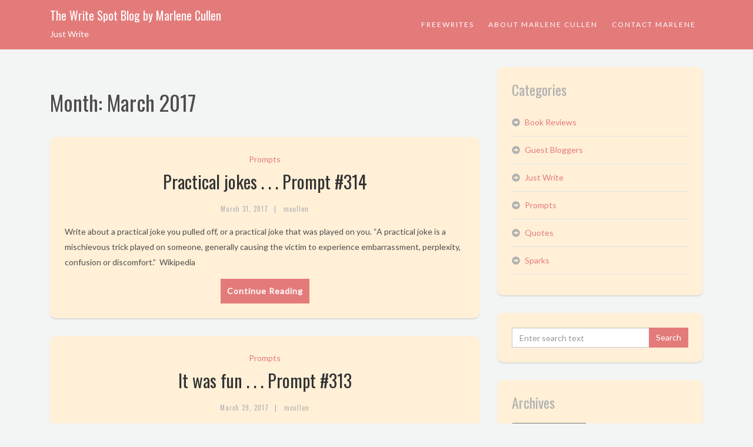

--- FILE ---
content_type: text/html; charset=UTF-8
request_url: https://thewritespot.us/marlenecullenblog/2017/03/
body_size: 10577
content:
<!DOCTYPE html>
<html lang="en-US">
<head>
<meta charset="UTF-8">
<meta name="viewport" content="width=device-width, initial-scale=1">
<link rel="profile" href="http://gmpg.org/xfn/11">
<link rel="pingback" href="https://thewritespot.us/marlenecullenblog/xmlrpc.php">

<title>March 2017 &#8211; The Write Spot Blog by Marlene Cullen</title>
<meta name='robots' content='max-image-preview:large' />
	<style>img:is([sizes="auto" i], [sizes^="auto," i]) { contain-intrinsic-size: 3000px 1500px }</style>
	<link rel='dns-prefetch' href='//stats.wp.com' />
<link rel='dns-prefetch' href='//fonts.googleapis.com' />
<link rel='dns-prefetch' href='//v0.wordpress.com' />
<link rel="alternate" type="application/rss+xml" title="The Write Spot Blog by Marlene Cullen &raquo; Feed" href="https://thewritespot.us/marlenecullenblog/feed/" />
<link rel="alternate" type="application/rss+xml" title="The Write Spot Blog by Marlene Cullen &raquo; Comments Feed" href="https://thewritespot.us/marlenecullenblog/comments/feed/" />
<script type="text/javascript">
/* <![CDATA[ */
window._wpemojiSettings = {"baseUrl":"https:\/\/s.w.org\/images\/core\/emoji\/16.0.1\/72x72\/","ext":".png","svgUrl":"https:\/\/s.w.org\/images\/core\/emoji\/16.0.1\/svg\/","svgExt":".svg","source":{"concatemoji":"https:\/\/thewritespot.us\/marlenecullenblog\/wp-includes\/js\/wp-emoji-release.min.js?ver=6.8.3"}};
/*! This file is auto-generated */
!function(s,n){var o,i,e;function c(e){try{var t={supportTests:e,timestamp:(new Date).valueOf()};sessionStorage.setItem(o,JSON.stringify(t))}catch(e){}}function p(e,t,n){e.clearRect(0,0,e.canvas.width,e.canvas.height),e.fillText(t,0,0);var t=new Uint32Array(e.getImageData(0,0,e.canvas.width,e.canvas.height).data),a=(e.clearRect(0,0,e.canvas.width,e.canvas.height),e.fillText(n,0,0),new Uint32Array(e.getImageData(0,0,e.canvas.width,e.canvas.height).data));return t.every(function(e,t){return e===a[t]})}function u(e,t){e.clearRect(0,0,e.canvas.width,e.canvas.height),e.fillText(t,0,0);for(var n=e.getImageData(16,16,1,1),a=0;a<n.data.length;a++)if(0!==n.data[a])return!1;return!0}function f(e,t,n,a){switch(t){case"flag":return n(e,"\ud83c\udff3\ufe0f\u200d\u26a7\ufe0f","\ud83c\udff3\ufe0f\u200b\u26a7\ufe0f")?!1:!n(e,"\ud83c\udde8\ud83c\uddf6","\ud83c\udde8\u200b\ud83c\uddf6")&&!n(e,"\ud83c\udff4\udb40\udc67\udb40\udc62\udb40\udc65\udb40\udc6e\udb40\udc67\udb40\udc7f","\ud83c\udff4\u200b\udb40\udc67\u200b\udb40\udc62\u200b\udb40\udc65\u200b\udb40\udc6e\u200b\udb40\udc67\u200b\udb40\udc7f");case"emoji":return!a(e,"\ud83e\udedf")}return!1}function g(e,t,n,a){var r="undefined"!=typeof WorkerGlobalScope&&self instanceof WorkerGlobalScope?new OffscreenCanvas(300,150):s.createElement("canvas"),o=r.getContext("2d",{willReadFrequently:!0}),i=(o.textBaseline="top",o.font="600 32px Arial",{});return e.forEach(function(e){i[e]=t(o,e,n,a)}),i}function t(e){var t=s.createElement("script");t.src=e,t.defer=!0,s.head.appendChild(t)}"undefined"!=typeof Promise&&(o="wpEmojiSettingsSupports",i=["flag","emoji"],n.supports={everything:!0,everythingExceptFlag:!0},e=new Promise(function(e){s.addEventListener("DOMContentLoaded",e,{once:!0})}),new Promise(function(t){var n=function(){try{var e=JSON.parse(sessionStorage.getItem(o));if("object"==typeof e&&"number"==typeof e.timestamp&&(new Date).valueOf()<e.timestamp+604800&&"object"==typeof e.supportTests)return e.supportTests}catch(e){}return null}();if(!n){if("undefined"!=typeof Worker&&"undefined"!=typeof OffscreenCanvas&&"undefined"!=typeof URL&&URL.createObjectURL&&"undefined"!=typeof Blob)try{var e="postMessage("+g.toString()+"("+[JSON.stringify(i),f.toString(),p.toString(),u.toString()].join(",")+"));",a=new Blob([e],{type:"text/javascript"}),r=new Worker(URL.createObjectURL(a),{name:"wpTestEmojiSupports"});return void(r.onmessage=function(e){c(n=e.data),r.terminate(),t(n)})}catch(e){}c(n=g(i,f,p,u))}t(n)}).then(function(e){for(var t in e)n.supports[t]=e[t],n.supports.everything=n.supports.everything&&n.supports[t],"flag"!==t&&(n.supports.everythingExceptFlag=n.supports.everythingExceptFlag&&n.supports[t]);n.supports.everythingExceptFlag=n.supports.everythingExceptFlag&&!n.supports.flag,n.DOMReady=!1,n.readyCallback=function(){n.DOMReady=!0}}).then(function(){return e}).then(function(){var e;n.supports.everything||(n.readyCallback(),(e=n.source||{}).concatemoji?t(e.concatemoji):e.wpemoji&&e.twemoji&&(t(e.twemoji),t(e.wpemoji)))}))}((window,document),window._wpemojiSettings);
/* ]]> */
</script>
<style id='wp-emoji-styles-inline-css' type='text/css'>

	img.wp-smiley, img.emoji {
		display: inline !important;
		border: none !important;
		box-shadow: none !important;
		height: 1em !important;
		width: 1em !important;
		margin: 0 0.07em !important;
		vertical-align: -0.1em !important;
		background: none !important;
		padding: 0 !important;
	}
</style>
<link rel='stylesheet' id='wp-block-library-css' href='https://thewritespot.us/marlenecullenblog/wp-includes/css/dist/block-library/style.min.css?ver=6.8.3' type='text/css' media='all' />
<style id='classic-theme-styles-inline-css' type='text/css'>
/*! This file is auto-generated */
.wp-block-button__link{color:#fff;background-color:#32373c;border-radius:9999px;box-shadow:none;text-decoration:none;padding:calc(.667em + 2px) calc(1.333em + 2px);font-size:1.125em}.wp-block-file__button{background:#32373c;color:#fff;text-decoration:none}
</style>
<link rel='stylesheet' id='mediaelement-css' href='https://thewritespot.us/marlenecullenblog/wp-includes/js/mediaelement/mediaelementplayer-legacy.min.css?ver=4.2.17' type='text/css' media='all' />
<link rel='stylesheet' id='wp-mediaelement-css' href='https://thewritespot.us/marlenecullenblog/wp-includes/js/mediaelement/wp-mediaelement.min.css?ver=6.8.3' type='text/css' media='all' />
<style id='jetpack-sharing-buttons-style-inline-css' type='text/css'>
.jetpack-sharing-buttons__services-list{display:flex;flex-direction:row;flex-wrap:wrap;gap:0;list-style-type:none;margin:5px;padding:0}.jetpack-sharing-buttons__services-list.has-small-icon-size{font-size:12px}.jetpack-sharing-buttons__services-list.has-normal-icon-size{font-size:16px}.jetpack-sharing-buttons__services-list.has-large-icon-size{font-size:24px}.jetpack-sharing-buttons__services-list.has-huge-icon-size{font-size:36px}@media print{.jetpack-sharing-buttons__services-list{display:none!important}}.editor-styles-wrapper .wp-block-jetpack-sharing-buttons{gap:0;padding-inline-start:0}ul.jetpack-sharing-buttons__services-list.has-background{padding:1.25em 2.375em}
</style>
<style id='global-styles-inline-css' type='text/css'>
:root{--wp--preset--aspect-ratio--square: 1;--wp--preset--aspect-ratio--4-3: 4/3;--wp--preset--aspect-ratio--3-4: 3/4;--wp--preset--aspect-ratio--3-2: 3/2;--wp--preset--aspect-ratio--2-3: 2/3;--wp--preset--aspect-ratio--16-9: 16/9;--wp--preset--aspect-ratio--9-16: 9/16;--wp--preset--color--black: #000000;--wp--preset--color--cyan-bluish-gray: #abb8c3;--wp--preset--color--white: #ffffff;--wp--preset--color--pale-pink: #f78da7;--wp--preset--color--vivid-red: #cf2e2e;--wp--preset--color--luminous-vivid-orange: #ff6900;--wp--preset--color--luminous-vivid-amber: #fcb900;--wp--preset--color--light-green-cyan: #7bdcb5;--wp--preset--color--vivid-green-cyan: #00d084;--wp--preset--color--pale-cyan-blue: #8ed1fc;--wp--preset--color--vivid-cyan-blue: #0693e3;--wp--preset--color--vivid-purple: #9b51e0;--wp--preset--gradient--vivid-cyan-blue-to-vivid-purple: linear-gradient(135deg,rgba(6,147,227,1) 0%,rgb(155,81,224) 100%);--wp--preset--gradient--light-green-cyan-to-vivid-green-cyan: linear-gradient(135deg,rgb(122,220,180) 0%,rgb(0,208,130) 100%);--wp--preset--gradient--luminous-vivid-amber-to-luminous-vivid-orange: linear-gradient(135deg,rgba(252,185,0,1) 0%,rgba(255,105,0,1) 100%);--wp--preset--gradient--luminous-vivid-orange-to-vivid-red: linear-gradient(135deg,rgba(255,105,0,1) 0%,rgb(207,46,46) 100%);--wp--preset--gradient--very-light-gray-to-cyan-bluish-gray: linear-gradient(135deg,rgb(238,238,238) 0%,rgb(169,184,195) 100%);--wp--preset--gradient--cool-to-warm-spectrum: linear-gradient(135deg,rgb(74,234,220) 0%,rgb(151,120,209) 20%,rgb(207,42,186) 40%,rgb(238,44,130) 60%,rgb(251,105,98) 80%,rgb(254,248,76) 100%);--wp--preset--gradient--blush-light-purple: linear-gradient(135deg,rgb(255,206,236) 0%,rgb(152,150,240) 100%);--wp--preset--gradient--blush-bordeaux: linear-gradient(135deg,rgb(254,205,165) 0%,rgb(254,45,45) 50%,rgb(107,0,62) 100%);--wp--preset--gradient--luminous-dusk: linear-gradient(135deg,rgb(255,203,112) 0%,rgb(199,81,192) 50%,rgb(65,88,208) 100%);--wp--preset--gradient--pale-ocean: linear-gradient(135deg,rgb(255,245,203) 0%,rgb(182,227,212) 50%,rgb(51,167,181) 100%);--wp--preset--gradient--electric-grass: linear-gradient(135deg,rgb(202,248,128) 0%,rgb(113,206,126) 100%);--wp--preset--gradient--midnight: linear-gradient(135deg,rgb(2,3,129) 0%,rgb(40,116,252) 100%);--wp--preset--font-size--small: 13px;--wp--preset--font-size--medium: 20px;--wp--preset--font-size--large: 36px;--wp--preset--font-size--x-large: 42px;--wp--preset--spacing--20: 0.44rem;--wp--preset--spacing--30: 0.67rem;--wp--preset--spacing--40: 1rem;--wp--preset--spacing--50: 1.5rem;--wp--preset--spacing--60: 2.25rem;--wp--preset--spacing--70: 3.38rem;--wp--preset--spacing--80: 5.06rem;--wp--preset--shadow--natural: 6px 6px 9px rgba(0, 0, 0, 0.2);--wp--preset--shadow--deep: 12px 12px 50px rgba(0, 0, 0, 0.4);--wp--preset--shadow--sharp: 6px 6px 0px rgba(0, 0, 0, 0.2);--wp--preset--shadow--outlined: 6px 6px 0px -3px rgba(255, 255, 255, 1), 6px 6px rgba(0, 0, 0, 1);--wp--preset--shadow--crisp: 6px 6px 0px rgba(0, 0, 0, 1);}:where(.is-layout-flex){gap: 0.5em;}:where(.is-layout-grid){gap: 0.5em;}body .is-layout-flex{display: flex;}.is-layout-flex{flex-wrap: wrap;align-items: center;}.is-layout-flex > :is(*, div){margin: 0;}body .is-layout-grid{display: grid;}.is-layout-grid > :is(*, div){margin: 0;}:where(.wp-block-columns.is-layout-flex){gap: 2em;}:where(.wp-block-columns.is-layout-grid){gap: 2em;}:where(.wp-block-post-template.is-layout-flex){gap: 1.25em;}:where(.wp-block-post-template.is-layout-grid){gap: 1.25em;}.has-black-color{color: var(--wp--preset--color--black) !important;}.has-cyan-bluish-gray-color{color: var(--wp--preset--color--cyan-bluish-gray) !important;}.has-white-color{color: var(--wp--preset--color--white) !important;}.has-pale-pink-color{color: var(--wp--preset--color--pale-pink) !important;}.has-vivid-red-color{color: var(--wp--preset--color--vivid-red) !important;}.has-luminous-vivid-orange-color{color: var(--wp--preset--color--luminous-vivid-orange) !important;}.has-luminous-vivid-amber-color{color: var(--wp--preset--color--luminous-vivid-amber) !important;}.has-light-green-cyan-color{color: var(--wp--preset--color--light-green-cyan) !important;}.has-vivid-green-cyan-color{color: var(--wp--preset--color--vivid-green-cyan) !important;}.has-pale-cyan-blue-color{color: var(--wp--preset--color--pale-cyan-blue) !important;}.has-vivid-cyan-blue-color{color: var(--wp--preset--color--vivid-cyan-blue) !important;}.has-vivid-purple-color{color: var(--wp--preset--color--vivid-purple) !important;}.has-black-background-color{background-color: var(--wp--preset--color--black) !important;}.has-cyan-bluish-gray-background-color{background-color: var(--wp--preset--color--cyan-bluish-gray) !important;}.has-white-background-color{background-color: var(--wp--preset--color--white) !important;}.has-pale-pink-background-color{background-color: var(--wp--preset--color--pale-pink) !important;}.has-vivid-red-background-color{background-color: var(--wp--preset--color--vivid-red) !important;}.has-luminous-vivid-orange-background-color{background-color: var(--wp--preset--color--luminous-vivid-orange) !important;}.has-luminous-vivid-amber-background-color{background-color: var(--wp--preset--color--luminous-vivid-amber) !important;}.has-light-green-cyan-background-color{background-color: var(--wp--preset--color--light-green-cyan) !important;}.has-vivid-green-cyan-background-color{background-color: var(--wp--preset--color--vivid-green-cyan) !important;}.has-pale-cyan-blue-background-color{background-color: var(--wp--preset--color--pale-cyan-blue) !important;}.has-vivid-cyan-blue-background-color{background-color: var(--wp--preset--color--vivid-cyan-blue) !important;}.has-vivid-purple-background-color{background-color: var(--wp--preset--color--vivid-purple) !important;}.has-black-border-color{border-color: var(--wp--preset--color--black) !important;}.has-cyan-bluish-gray-border-color{border-color: var(--wp--preset--color--cyan-bluish-gray) !important;}.has-white-border-color{border-color: var(--wp--preset--color--white) !important;}.has-pale-pink-border-color{border-color: var(--wp--preset--color--pale-pink) !important;}.has-vivid-red-border-color{border-color: var(--wp--preset--color--vivid-red) !important;}.has-luminous-vivid-orange-border-color{border-color: var(--wp--preset--color--luminous-vivid-orange) !important;}.has-luminous-vivid-amber-border-color{border-color: var(--wp--preset--color--luminous-vivid-amber) !important;}.has-light-green-cyan-border-color{border-color: var(--wp--preset--color--light-green-cyan) !important;}.has-vivid-green-cyan-border-color{border-color: var(--wp--preset--color--vivid-green-cyan) !important;}.has-pale-cyan-blue-border-color{border-color: var(--wp--preset--color--pale-cyan-blue) !important;}.has-vivid-cyan-blue-border-color{border-color: var(--wp--preset--color--vivid-cyan-blue) !important;}.has-vivid-purple-border-color{border-color: var(--wp--preset--color--vivid-purple) !important;}.has-vivid-cyan-blue-to-vivid-purple-gradient-background{background: var(--wp--preset--gradient--vivid-cyan-blue-to-vivid-purple) !important;}.has-light-green-cyan-to-vivid-green-cyan-gradient-background{background: var(--wp--preset--gradient--light-green-cyan-to-vivid-green-cyan) !important;}.has-luminous-vivid-amber-to-luminous-vivid-orange-gradient-background{background: var(--wp--preset--gradient--luminous-vivid-amber-to-luminous-vivid-orange) !important;}.has-luminous-vivid-orange-to-vivid-red-gradient-background{background: var(--wp--preset--gradient--luminous-vivid-orange-to-vivid-red) !important;}.has-very-light-gray-to-cyan-bluish-gray-gradient-background{background: var(--wp--preset--gradient--very-light-gray-to-cyan-bluish-gray) !important;}.has-cool-to-warm-spectrum-gradient-background{background: var(--wp--preset--gradient--cool-to-warm-spectrum) !important;}.has-blush-light-purple-gradient-background{background: var(--wp--preset--gradient--blush-light-purple) !important;}.has-blush-bordeaux-gradient-background{background: var(--wp--preset--gradient--blush-bordeaux) !important;}.has-luminous-dusk-gradient-background{background: var(--wp--preset--gradient--luminous-dusk) !important;}.has-pale-ocean-gradient-background{background: var(--wp--preset--gradient--pale-ocean) !important;}.has-electric-grass-gradient-background{background: var(--wp--preset--gradient--electric-grass) !important;}.has-midnight-gradient-background{background: var(--wp--preset--gradient--midnight) !important;}.has-small-font-size{font-size: var(--wp--preset--font-size--small) !important;}.has-medium-font-size{font-size: var(--wp--preset--font-size--medium) !important;}.has-large-font-size{font-size: var(--wp--preset--font-size--large) !important;}.has-x-large-font-size{font-size: var(--wp--preset--font-size--x-large) !important;}
:where(.wp-block-post-template.is-layout-flex){gap: 1.25em;}:where(.wp-block-post-template.is-layout-grid){gap: 1.25em;}
:where(.wp-block-columns.is-layout-flex){gap: 2em;}:where(.wp-block-columns.is-layout-grid){gap: 2em;}
:root :where(.wp-block-pullquote){font-size: 1.5em;line-height: 1.6;}
</style>
<link rel='stylesheet' id='SFSIPLUSmainCss-css' href='https://thewritespot.us/marlenecullenblog/wp-content/plugins/ultimate-social-media-plus/css/sfsi-style.css?ver=3.7.1' type='text/css' media='all' />
<link rel='stylesheet' id='bootstrap-style-css' href='https://thewritespot.us/marlenecullenblog/wp-content/themes/brood/bootstrap/css/bootstrap.css?ver=6.8.3' type='text/css' media='all' />
<link rel='stylesheet' id='googlefonts-style-css' href='https://fonts.googleapis.com/css?family=Oswald%7CLato&#038;ver=6.8.3' type='text/css' media='all' />
<link rel='stylesheet' id='brood-style-css' href='https://thewritespot.us/marlenecullenblog/wp-content/themes/brood/style.css?ver=6.8.3' type='text/css' media='all' />
<script type="text/javascript" src="https://thewritespot.us/marlenecullenblog/wp-includes/js/jquery/jquery.min.js?ver=3.7.1" id="jquery-core-js"></script>
<script type="text/javascript" src="https://thewritespot.us/marlenecullenblog/wp-includes/js/jquery/jquery-migrate.min.js?ver=3.4.1" id="jquery-migrate-js"></script>
<script type="text/javascript" src="https://thewritespot.us/marlenecullenblog/wp-content/themes/brood/bootstrap/js/bootstrap.js?ver=6.8.3" id="bootstrap-js-js"></script>
<link rel="https://api.w.org/" href="https://thewritespot.us/marlenecullenblog/wp-json/" /><link rel="EditURI" type="application/rsd+xml" title="RSD" href="https://thewritespot.us/marlenecullenblog/xmlrpc.php?rsd" />
<meta name="generator" content="WordPress 6.8.3" />
	<script>
		window.addEventListener("sfsi_plus_functions_loaded", function() {
			var body = document.getElementsByTagName('body')[0];
			// console.log(body);
			body.classList.add("sfsi_plus_3.53");
		})
		// window.addEventListener('sfsi_plus_functions_loaded',function(e) {
		// 	jQuery("body").addClass("sfsi_plus_3.53")
		// });
		jQuery(document).ready(function(e) {
			jQuery("body").addClass("sfsi_plus_3.53")
		});

		function sfsi_plus_processfurther(ref) {
			var feed_id = '[base64]';
			var feedtype = 8;
			var email = jQuery(ref).find('input[name="email"]').val();
			var filter = /^(([^<>()[\]\\.,;:\s@\"]+(\.[^<>()[\]\\.,;:\s@\"]+)*)|(\".+\"))@((\[[0-9]{1,3}\.[0-9]{1,3}\.[0-9]{1,3}\.[0-9]{1,3}\])|(([a-zA-Z\-0-9]+\.)+[a-zA-Z]{2,}))$/;
			if ((email != "Enter your email") && (filter.test(email))) {
				if (feedtype == "8") {
					var url = "https://api.follow.it/subscription-form/" + feed_id + "/" + feedtype;
					window.open(url, "popupwindow", "scrollbars=yes,width=1080,height=760");
					return true;
				}
			} else {
				alert("Please enter email address");
				jQuery(ref).find('input[name="email"]').focus();
				return false;
			}
		}
	</script>
	<style>
		.sfsi_plus_subscribe_Popinner {
			width: 100% !important;
			height: auto !important;
			border: 1px solid #b5b5b5 !important;
			padding: 18px 0px !important;
			background-color: #ffffff !important;
		}

		.sfsi_plus_subscribe_Popinner form {
			margin: 0 20px !important;
		}

		.sfsi_plus_subscribe_Popinner h5 {
			font-family: Helvetica,Arial,sans-serif !important;

			font-weight: bold !important;
			color: #000000 !important;
			font-size: 16px !important;
			text-align: center !important;
			margin: 0 0 10px !important;
			padding: 0 !important;
		}

		.sfsi_plus_subscription_form_field {
			margin: 5px 0 !important;
			width: 100% !important;
			display: inline-flex;
			display: -webkit-inline-flex;
		}

		.sfsi_plus_subscription_form_field input {
			width: 100% !important;
			padding: 10px 0px !important;
		}

		.sfsi_plus_subscribe_Popinner input[type=email] {
			font-family: Helvetica,Arial,sans-serif !important;

			font-style: normal !important;
			color:  !important;
			font-size: 14px !important;
			text-align: center !important;
		}

		.sfsi_plus_subscribe_Popinner input[type=email]::-webkit-input-placeholder {
			font-family: Helvetica,Arial,sans-serif !important;

			font-style: normal !important;
			color:  !important;
			font-size: 14px !important;
			text-align: center !important;
		}

		.sfsi_plus_subscribe_Popinner input[type=email]:-moz-placeholder {
			/* Firefox 18- */
			font-family: Helvetica,Arial,sans-serif !important;

			font-style: normal !important;
			color:  !important;
			font-size: 14px !important;
			text-align: center !important;
		}

		.sfsi_plus_subscribe_Popinner input[type=email]::-moz-placeholder {
			/* Firefox 19+ */
			font-family: Helvetica,Arial,sans-serif !important;

			font-style: normal !important;
			color:  !important;
			font-size: 14px !important;
			text-align: center !important;
		}

		.sfsi_plus_subscribe_Popinner input[type=email]:-ms-input-placeholder {
			font-family: Helvetica,Arial,sans-serif !important;

			font-style: normal !important;
			color:  !important;
			font-size: 14px !important;
			text-align: center !important;
		}

		.sfsi_plus_subscribe_Popinner input[type=submit] {
			font-family: Helvetica,Arial,sans-serif !important;

			font-weight: bold !important;
			color: #000000 !important;
			font-size: 16px !important;
			text-align: center !important;
			background-color: #dedede !important;
		}
	</style>
	<meta name="follow.[base64]" content="uAAG2CvfGnWWqwunUWhH"/> <meta name="viewport" content="width=device-width, initial-scale=1">	<style>img#wpstats{display:none}</style>
		
<!-- Jetpack Open Graph Tags -->
<meta property="og:type" content="website" />
<meta property="og:title" content="March 2017 &#8211; The Write Spot Blog by Marlene Cullen" />
<meta property="og:site_name" content="The Write Spot Blog by Marlene Cullen" />
<meta property="og:image" content="https://s0.wp.com/i/blank.jpg" />
<meta property="og:image:width" content="200" />
<meta property="og:image:height" content="200" />
<meta property="og:image:alt" content="" />
<meta property="og:locale" content="en_US" />

<!-- End Jetpack Open Graph Tags -->
</head>

<body class="archive date wp-theme-brood sfsi_plus_actvite_theme_default">
<div id="page" class="hfeed site">
	<header id="masthead" class="site-header" role="banner">
        <div class="container">
            <div class="col-sm-12">
                <div class="site-branding">
                    <div class="site-branding_text">
																							<p class="site-title"><a href="https://thewritespot.us/marlenecullenblog/" rel="home">The Write Spot Blog by Marlene Cullen</a></p>
																						<p class="site-description">
												Just Write											</p>
										</div><!-- .site-branding_text -->
                    <button data-target="#site-navigation" data-toggle="collapse" class="navbar-toggle" type="button" aria-expanded="true">
                        <span class="sr-only">Toggle navigation</span>
                        <span class="icon-bar"></span>
                        <span class="icon-bar"></span>
                        <span class="icon-bar"></span>
                    </button>
                </div><!-- .site-branding -->
                <nav id="site-navigation" class="main-navigation navbar-collapse collapse" role="navigation">
                    <ul id="menu-menu-1" class="nav navbar-nav"><li id="menu-item-28" class="menu-item menu-item-type-post_type menu-item-object-page menu-item-28"><a title="Freewrites" href="https://thewritespot.us/marlenecullenblog/guidelines/">Freewrites</a></li>
<li id="menu-item-30" class="menu-item menu-item-type-custom menu-item-object-custom menu-item-30"><a title="About Marlene Cullen" href="http://thewritespot.us/about.php">About Marlene Cullen</a></li>
<li id="menu-item-27" class="menu-item menu-item-type-post_type menu-item-object-page menu-item-27"><a title="Contact Marlene" href="https://thewritespot.us/marlenecullenblog/contact-me/">Contact Marlene</a></li>
</ul>                </nav><!-- #site-navigation -->
            </div>
						        </div>
    </header><!-- #masthead -->
	<div id="content" class="site-content">
		<div class="container">
			<div class="col-md-8">

	<div id="primary" class="content-area">
		<main id="main" class="site-main" role="main">

		
			<header class="page-header">
				<h1 class="page-title">Month: <span>March 2017</span></h1>			</header><!-- .page-header -->

						
				
<article id="post-6515" class="post-6515 post type-post status-publish format-standard hentry category-prompts tag-freewrites tag-just-write tag-the-write-spot tag-writing-freely tag-writing-prompts">
	<header class="entry-header">
		<div class="entry-cat"><a href="https://thewritespot.us/marlenecullenblog/category/prompts/" rel="category tag">Prompts</a></div>
		<h2 class="entry-title"><a href="https://thewritespot.us/marlenecullenblog/practical-jokes-prompt-314/" rel="bookmark">Practical jokes . . . Prompt #314</a></h2>
				<div class="entry-meta">
			<h6><span class="posted-on"><a href="https://thewritespot.us/marlenecullenblog/practical-jokes-prompt-314/" rel="bookmark"><time class="entry-date published" datetime="2017-03-31T07:50:25-07:00">March 31, 2017</time><time class="updated" datetime="2017-03-31T07:49:43-07:00">March 31, 2017</time></a></span><span class="seperator">|</span><span class="byline"> <span class="author vcard"><a class="url fn n" href="https://thewritespot.us/marlenecullenblog/author/mcullen/">mcullen</a></span></span>		</div><!-- .entry-meta -->
			</header><!-- .entry-header -->
		<div class="entry-content">
		<p>Write about a practical joke you pulled off, or a practical joke that was played on you. “A practical joke is a mischievous trick played on someone, generally causing the victim to experience embarrassment, perplexity, confusion or discomfort.”  Wikipedia  </p>

			</div><!-- .entry-content -->
	<div class="more-link">
		<a href="https://thewritespot.us/marlenecullenblog/practical-jokes-prompt-314/">Continue Reading</a>	</div>
	</article><!-- #post-## -->

			
				
<article id="post-6510" class="post-6510 post type-post status-publish format-standard hentry category-prompts tag-freewrites tag-just-write tag-the-write-spot tag-writing-freely tag-writing-prompts">
	<header class="entry-header">
		<div class="entry-cat"><a href="https://thewritespot.us/marlenecullenblog/category/prompts/" rel="category tag">Prompts</a></div>
		<h2 class="entry-title"><a href="https://thewritespot.us/marlenecullenblog/it-was-fun-prompt-313/" rel="bookmark">It was fun . . . Prompt #313</a></h2>
				<div class="entry-meta">
			<h6><span class="posted-on"><a href="https://thewritespot.us/marlenecullenblog/it-was-fun-prompt-313/" rel="bookmark"><time class="entry-date published updated" datetime="2017-03-29T13:15:30-07:00">March 29, 2017</time></a></span><span class="seperator">|</span><span class="byline"> <span class="author vcard"><a class="url fn n" href="https://thewritespot.us/marlenecullenblog/author/mcullen/">mcullen</a></span></span>		</div><!-- .entry-meta -->
			</header><!-- .entry-header -->
		<div class="entry-content">
		<p>Today&#8217;s writing prompt: It was fun, until it wasn&#8217;t. &nbsp; &nbsp; &nbsp; &nbsp;</p>

			</div><!-- .entry-content -->
	<div class="more-link">
		<a href="https://thewritespot.us/marlenecullenblog/it-was-fun-prompt-313/">Continue Reading</a>	</div>
	</article><!-- #post-## -->

			
				
<article id="post-6501" class="post-6501 post type-post status-publish format-standard hentry category-just-write-2 tag-freewrites tag-just-write tag-the-write-spot tag-the-write-spot-blog tag-writing-freely tag-writing-prompts">
	<header class="entry-header">
		<div class="entry-cat"><a href="https://thewritespot.us/marlenecullenblog/category/just-write-2/" rel="category tag">Just Write</a></div>
		<h2 class="entry-title"><a href="https://thewritespot.us/marlenecullenblog/6501/" rel="bookmark">Use emotions in your writing.</a></h2>
				<div class="entry-meta">
			<h6><span class="posted-on"><a href="https://thewritespot.us/marlenecullenblog/6501/" rel="bookmark"><time class="entry-date published" datetime="2017-03-21T14:23:25-07:00">March 21, 2017</time><time class="updated" datetime="2017-03-21T14:38:48-07:00">March 21, 2017</time></a></span><span class="seperator">|</span><span class="byline"> <span class="author vcard"><a class="url fn n" href="https://thewritespot.us/marlenecullenblog/author/mcullen/">mcullen</a></span></span>		</div><!-- .entry-meta -->
			</header><!-- .entry-header -->
		<div class="entry-content">
		<p>  &#8220;Readers covet an emotional experience above all else. When you write scenes, use all the methods you can to help your readers feel the emotions you want them to have—sadness, anger, confusion, mistrust, love, lust, envy, greed and so on. If you want readers to hate your character, show him being despicable to someone who doesn’t deserve his wrath or to someone he supposedly loves. The more you draw readers in to the emotional experience, the more they will engage, and the more likely they’ll want to read your next book.&#8221; Excerpted from the September 2016 issue of Writer’s Digest magazine There are over 300 prompts on The Write Spot Blog. Choose one and practice incorporating emotions in your writing. For example:   Physical gestures can reveal emotions . . . Prompt # 211  Just write!  </p>

			</div><!-- .entry-content -->
	<div class="more-link">
		<a href="https://thewritespot.us/marlenecullenblog/6501/">Continue Reading</a>	</div>
	</article><!-- #post-## -->

			
				
<article id="post-6495" class="post-6495 post type-post status-publish format-standard hentry category-just-write-2">
	<header class="entry-header">
		<div class="entry-cat"><a href="https://thewritespot.us/marlenecullenblog/category/just-write-2/" rel="category tag">Just Write</a></div>
		<h2 class="entry-title"><a href="https://thewritespot.us/marlenecullenblog/the-writer-magazine/" rel="bookmark">The Writer Magazine</a></h2>
				<div class="entry-meta">
			<h6><span class="posted-on"><a href="https://thewritespot.us/marlenecullenblog/the-writer-magazine/" rel="bookmark"><time class="entry-date published updated" datetime="2017-03-18T09:11:32-07:00">March 18, 2017</time></a></span><span class="seperator">|</span><span class="byline"> <span class="author vcard"><a class="url fn n" href="https://thewritespot.us/marlenecullenblog/author/mcullen/">mcullen</a></span></span>		</div><!-- .entry-meta -->
			</header><!-- .entry-header -->
		<div class="entry-content">
		<p>In April 1887, two newspaper men designed an 18 page pamphlet they called The Writer. It was designed to be “a monthly magazine to interest and help all literary workers.” Today, The Writer magazine “is dedicated to expanding and supporting the work of professional and aspiring writers with a straightforward presentation of industry information, writing instruction and professional and personal motivation.” The Writer is looking for your story ideas: “Our editors are interested in query letters on concrete topics written by emerging and experienced writers in all genres. We are looking for clear takeaway for our readers: What can they learn to improve their writing or advance their careers? What how-to tips and strategies will accomplish this? Queries should briefly describe your background and provide details for your story idea. We are interested in how-to stories, reported pieces, narrative essays and profiles of writers and others in the field. &#8230;.</p>

			</div><!-- .entry-content -->
	<div class="more-link">
		<a href="https://thewritespot.us/marlenecullenblog/the-writer-magazine/">Continue Reading</a>	</div>
	</article><!-- #post-## -->

			
				
<article id="post-6488" class="post-6488 post type-post status-publish format-standard hentry category-guest-bloggers tag-just-write tag-suzanne-murray">
	<header class="entry-header">
		<div class="entry-cat"><a href="https://thewritespot.us/marlenecullenblog/category/guest-bloggers/" rel="category tag">Guest Bloggers</a></div>
		<h2 class="entry-title"><a href="https://thewritespot.us/marlenecullenblog/6488/" rel="bookmark">Let Go And Create</a></h2>
				<div class="entry-meta">
			<h6><span class="posted-on"><a href="https://thewritespot.us/marlenecullenblog/6488/" rel="bookmark"><time class="entry-date published" datetime="2017-03-09T10:33:27-07:00">March 9, 2017</time><time class="updated" datetime="2017-03-09T11:11:52-07:00">March 9, 2017</time></a></span><span class="seperator">|</span><span class="byline"> <span class="author vcard"><a class="url fn n" href="https://thewritespot.us/marlenecullenblog/author/mcullen/">mcullen</a></span></span>		</div><!-- .entry-meta -->
			</header><!-- .entry-header -->
		<div class="entry-content">
		<p>Guest Blogger Suzanne Murray writes about how surrender can help creativity: We can’t force creativity. We know this intuitively. If we told a painter that we wanted a masterpiece by five o’clock tomorrow, he or she would look at us like we were crazy, that we clearly didn’t understand what being creative was all about.  An important part of being creative is learning to surrender to the flow of the universe, allowing something greater than our everyday self to move through us. It’s not something we can figure out with our linear mind. Of course, if we want to paint we need to learn how to work with our chosen medium and studying the work of the masters can help. If we want to write it’s really valuable to read widely and deeply, to show up daily to put pen to paper and perhaps take a workshop on form we&#8230;</p>

			</div><!-- .entry-content -->
	<div class="more-link">
		<a href="https://thewritespot.us/marlenecullenblog/6488/">Continue Reading</a>	</div>
	</article><!-- #post-## -->

			
				
<article id="post-6481" class="post-6481 post type-post status-publish format-standard hentry category-prompts tag-freewrites tag-just-write tag-writing-freely tag-writing-prompts">
	<header class="entry-header">
		<div class="entry-cat"><a href="https://thewritespot.us/marlenecullenblog/category/prompts/" rel="category tag">Prompts</a></div>
		<h2 class="entry-title"><a href="https://thewritespot.us/marlenecullenblog/what-is-it-you-really-want-prompt-312/" rel="bookmark">What is it you really want?  Prompt #312</a></h2>
				<div class="entry-meta">
			<h6><span class="posted-on"><a href="https://thewritespot.us/marlenecullenblog/what-is-it-you-really-want-prompt-312/" rel="bookmark"><time class="entry-date published" datetime="2017-03-08T01:00:47-07:00">March 8, 2017</time><time class="updated" datetime="2017-03-07T16:46:10-07:00">March 7, 2017</time></a></span><span class="seperator">|</span><span class="byline"> <span class="author vcard"><a class="url fn n" href="https://thewritespot.us/marlenecullenblog/author/mcullen/">mcullen</a></span></span>		</div><!-- .entry-meta -->
			</header><!-- .entry-header -->
		<div class="entry-content">
		<p>What is it that you really want?  Write whatever comes up for you. Could be serious, playful, wishful, fun. Just write!</p>

			</div><!-- .entry-content -->
	<div class="more-link">
		<a href="https://thewritespot.us/marlenecullenblog/what-is-it-you-really-want-prompt-312/">Continue Reading</a>	</div>
	</article><!-- #post-## -->

			
				
<article id="post-6473" class="post-6473 post type-post status-publish format-standard hentry category-quotes-of-inspiration tag-anne-lamott">
	<header class="entry-header">
		<div class="entry-cat"><a href="https://thewritespot.us/marlenecullenblog/category/quotes-of-inspiration/" rel="category tag">Quotes</a></div>
		<h2 class="entry-title"><a href="https://thewritespot.us/marlenecullenblog/feeling-broken-trying-unplugging/" rel="bookmark">Feeling broken? Trying unplugging.</a></h2>
				<div class="entry-meta">
			<h6><span class="posted-on"><a href="https://thewritespot.us/marlenecullenblog/feeling-broken-trying-unplugging/" rel="bookmark"><time class="entry-date published updated" datetime="2017-03-07T10:12:19-07:00">March 7, 2017</time></a></span><span class="seperator">|</span><span class="byline"> <span class="author vcard"><a class="url fn n" href="https://thewritespot.us/marlenecullenblog/author/mcullen/">mcullen</a></span></span>		</div><!-- .entry-meta -->
			</header><!-- .entry-header -->
		<div class="entry-content">
		<p>Almost everything will work again if you unplug it for a few minutes, including you. —Anne Lamott, Salon, April 10, 2015 &nbsp; &nbsp;</p>

			</div><!-- .entry-content -->
	<div class="more-link">
		<a href="https://thewritespot.us/marlenecullenblog/feeling-broken-trying-unplugging/">Continue Reading</a>	</div>
	</article><!-- #post-## -->

			
				
<article id="post-6466" class="post-6466 post type-post status-publish format-standard hentry category-just-write-2 tag-sixteen-rivers-press tag-terry-ehret">
	<header class="entry-header">
		<div class="entry-cat"><a href="https://thewritespot.us/marlenecullenblog/category/just-write-2/" rel="category tag">Just Write</a></div>
		<h2 class="entry-title"><a href="https://thewritespot.us/marlenecullenblog/sixteen-rivers-call-for-poems-for-anthology/" rel="bookmark">Sixteen Rivers call for poems for anthology</a></h2>
				<div class="entry-meta">
			<h6><span class="posted-on"><a href="https://thewritespot.us/marlenecullenblog/sixteen-rivers-call-for-poems-for-anthology/" rel="bookmark"><time class="entry-date published" datetime="2017-03-06T10:32:44-07:00">March 6, 2017</time><time class="updated" datetime="2017-04-11T18:21:29-07:00">April 11, 2017</time></a></span><span class="seperator">|</span><span class="byline"> <span class="author vcard"><a class="url fn n" href="https://thewritespot.us/marlenecullenblog/author/mcullen/">mcullen</a></span></span>		</div><!-- .entry-meta -->
			</header><!-- .entry-header -->
		<div class="entry-content">
		<p>Sixteen Rivers Press is seeking unpublished poems that respond to the cultural, moral, and political rifts that divide our country: poems of resistance and resilience, witness and vision that embody what it means to be a citizen in a time when our democracy is threatened. Sixteen Rivers editors welcome voices raised in passion and in praise, whether lyrical, philosophical, visionary, or personal. Submit 1 to 3 unpublished poems, totaling no more than 3 pages. Deadline:  May 15, 2017  </p>

			</div><!-- .entry-content -->
	<div class="more-link">
		<a href="https://thewritespot.us/marlenecullenblog/sixteen-rivers-call-for-poems-for-anthology/">Continue Reading</a>	</div>
	</article><!-- #post-## -->

			
				
<article id="post-6458" class="post-6458 post type-post status-publish format-standard hentry category-prompts tag-freewrites tag-just-write tag-writing-freely tag-writing-prompt tag-writing-prompts">
	<header class="entry-header">
		<div class="entry-cat"><a href="https://thewritespot.us/marlenecullenblog/category/prompts/" rel="category tag">Prompts</a></div>
		<h2 class="entry-title"><a href="https://thewritespot.us/marlenecullenblog/house-image-prompt-311/" rel="bookmark">House Image…  Prompt #311</a></h2>
				<div class="entry-meta">
			<h6><span class="posted-on"><a href="https://thewritespot.us/marlenecullenblog/house-image-prompt-311/" rel="bookmark"><time class="entry-date published" datetime="2017-03-01T01:00:47-07:00">March 1, 2017</time><time class="updated" datetime="2017-02-28T20:45:15-07:00">February 28, 2017</time></a></span><span class="seperator">|</span><span class="byline"> <span class="author vcard"><a class="url fn n" href="https://thewritespot.us/marlenecullenblog/author/mcullen/">mcullen</a></span></span>		</div><!-- .entry-meta -->
			</header><!-- .entry-header -->
		<div class="entry-content">
		<p>  Think of a house or an apartment you lived in – either where you grew up or one that comes to you most strongly: a place that seems most pertinent or the place you want to discover more about. Use a pen or pencil and draw a blueprint of the house or apartment. Sketch the floor plan, include doors (front, back, side), stairs, and each room within the house.  Let your hand and mind be the guides. Don’t worry about getting it exactly correct. Use color to explore When you feel done with the blueprint, use color to explore the house/apartment and your feelings. Color the rooms, or outline the rooms, using the actual or basic color of the walls, the rugs and furniture. When you feel done with coloring, write whatever comes up. Examples The house was yellow I hated that color. It made me think of . &#8230;.</p>

			</div><!-- .entry-content -->
	<div class="more-link">
		<a href="https://thewritespot.us/marlenecullenblog/house-image-prompt-311/">Continue Reading</a>	</div>
	</article><!-- #post-## -->

			
			
		
		</main><!-- #main -->
	</div><!-- #primary -->

</div>
	<div class="col-md-4">
		<div id="secondary" class="widget-area" role="complementary">
			<aside id="categories-2" class="widget widget_categories"><h3 class="widget-title">Categories</h3>
			<ul>
					<li class="cat-item cat-item-52"><a href="https://thewritespot.us/marlenecullenblog/category/book-reviews/">Book Reviews</a>
</li>
	<li class="cat-item cat-item-104"><a href="https://thewritespot.us/marlenecullenblog/category/guest-bloggers/">Guest Bloggers</a>
</li>
	<li class="cat-item cat-item-126"><a href="https://thewritespot.us/marlenecullenblog/category/just-write-2/">Just Write</a>
</li>
	<li class="cat-item cat-item-4"><a href="https://thewritespot.us/marlenecullenblog/category/prompts/">Prompts</a>
</li>
	<li class="cat-item cat-item-3"><a href="https://thewritespot.us/marlenecullenblog/category/quotes-of-inspiration/">Quotes</a>
</li>
	<li class="cat-item cat-item-1474"><a href="https://thewritespot.us/marlenecullenblog/category/sparks/">Sparks</a>
</li>
			</ul>

			</aside><aside id="search-2" class="widget widget_search"><form id="searchform" class="search-form" method="get" action="https://thewritespot.us/marlenecullenblog/">
	<input type="text" name="s" id="s" class="form-control" size="19" placeholder="Enter search text"/>
	<input type="submit" class="btn btn-cta" value="Search" />
</form>
</aside><aside id="archives-2" class="widget widget_archive"><h3 class="widget-title">Archives</h3>		<label class="screen-reader-text" for="archives-dropdown-2">Archives</label>
		<select id="archives-dropdown-2" name="archive-dropdown">
			
			<option value="">Select Month</option>
				<option value='https://thewritespot.us/marlenecullenblog/2026/01/'> January 2026 </option>
	<option value='https://thewritespot.us/marlenecullenblog/2025/12/'> December 2025 </option>
	<option value='https://thewritespot.us/marlenecullenblog/2025/11/'> November 2025 </option>
	<option value='https://thewritespot.us/marlenecullenblog/2025/10/'> October 2025 </option>
	<option value='https://thewritespot.us/marlenecullenblog/2025/09/'> September 2025 </option>
	<option value='https://thewritespot.us/marlenecullenblog/2025/08/'> August 2025 </option>
	<option value='https://thewritespot.us/marlenecullenblog/2025/07/'> July 2025 </option>
	<option value='https://thewritespot.us/marlenecullenblog/2025/06/'> June 2025 </option>
	<option value='https://thewritespot.us/marlenecullenblog/2025/05/'> May 2025 </option>
	<option value='https://thewritespot.us/marlenecullenblog/2025/04/'> April 2025 </option>
	<option value='https://thewritespot.us/marlenecullenblog/2025/03/'> March 2025 </option>
	<option value='https://thewritespot.us/marlenecullenblog/2025/02/'> February 2025 </option>
	<option value='https://thewritespot.us/marlenecullenblog/2025/01/'> January 2025 </option>
	<option value='https://thewritespot.us/marlenecullenblog/2024/12/'> December 2024 </option>
	<option value='https://thewritespot.us/marlenecullenblog/2024/11/'> November 2024 </option>
	<option value='https://thewritespot.us/marlenecullenblog/2024/10/'> October 2024 </option>
	<option value='https://thewritespot.us/marlenecullenblog/2024/09/'> September 2024 </option>
	<option value='https://thewritespot.us/marlenecullenblog/2024/08/'> August 2024 </option>
	<option value='https://thewritespot.us/marlenecullenblog/2024/07/'> July 2024 </option>
	<option value='https://thewritespot.us/marlenecullenblog/2024/06/'> June 2024 </option>
	<option value='https://thewritespot.us/marlenecullenblog/2024/05/'> May 2024 </option>
	<option value='https://thewritespot.us/marlenecullenblog/2024/04/'> April 2024 </option>
	<option value='https://thewritespot.us/marlenecullenblog/2024/03/'> March 2024 </option>
	<option value='https://thewritespot.us/marlenecullenblog/2024/02/'> February 2024 </option>
	<option value='https://thewritespot.us/marlenecullenblog/2023/11/'> November 2023 </option>
	<option value='https://thewritespot.us/marlenecullenblog/2023/10/'> October 2023 </option>
	<option value='https://thewritespot.us/marlenecullenblog/2023/09/'> September 2023 </option>
	<option value='https://thewritespot.us/marlenecullenblog/2023/08/'> August 2023 </option>
	<option value='https://thewritespot.us/marlenecullenblog/2023/07/'> July 2023 </option>
	<option value='https://thewritespot.us/marlenecullenblog/2023/06/'> June 2023 </option>
	<option value='https://thewritespot.us/marlenecullenblog/2023/05/'> May 2023 </option>
	<option value='https://thewritespot.us/marlenecullenblog/2023/04/'> April 2023 </option>
	<option value='https://thewritespot.us/marlenecullenblog/2023/03/'> March 2023 </option>
	<option value='https://thewritespot.us/marlenecullenblog/2023/02/'> February 2023 </option>
	<option value='https://thewritespot.us/marlenecullenblog/2023/01/'> January 2023 </option>
	<option value='https://thewritespot.us/marlenecullenblog/2022/12/'> December 2022 </option>
	<option value='https://thewritespot.us/marlenecullenblog/2022/11/'> November 2022 </option>
	<option value='https://thewritespot.us/marlenecullenblog/2022/10/'> October 2022 </option>
	<option value='https://thewritespot.us/marlenecullenblog/2022/09/'> September 2022 </option>
	<option value='https://thewritespot.us/marlenecullenblog/2022/08/'> August 2022 </option>
	<option value='https://thewritespot.us/marlenecullenblog/2022/07/'> July 2022 </option>
	<option value='https://thewritespot.us/marlenecullenblog/2022/06/'> June 2022 </option>
	<option value='https://thewritespot.us/marlenecullenblog/2022/05/'> May 2022 </option>
	<option value='https://thewritespot.us/marlenecullenblog/2022/04/'> April 2022 </option>
	<option value='https://thewritespot.us/marlenecullenblog/2022/03/'> March 2022 </option>
	<option value='https://thewritespot.us/marlenecullenblog/2022/02/'> February 2022 </option>
	<option value='https://thewritespot.us/marlenecullenblog/2022/01/'> January 2022 </option>
	<option value='https://thewritespot.us/marlenecullenblog/2021/12/'> December 2021 </option>
	<option value='https://thewritespot.us/marlenecullenblog/2021/11/'> November 2021 </option>
	<option value='https://thewritespot.us/marlenecullenblog/2021/10/'> October 2021 </option>
	<option value='https://thewritespot.us/marlenecullenblog/2021/09/'> September 2021 </option>
	<option value='https://thewritespot.us/marlenecullenblog/2021/08/'> August 2021 </option>
	<option value='https://thewritespot.us/marlenecullenblog/2021/07/'> July 2021 </option>
	<option value='https://thewritespot.us/marlenecullenblog/2021/06/'> June 2021 </option>
	<option value='https://thewritespot.us/marlenecullenblog/2021/05/'> May 2021 </option>
	<option value='https://thewritespot.us/marlenecullenblog/2021/04/'> April 2021 </option>
	<option value='https://thewritespot.us/marlenecullenblog/2021/03/'> March 2021 </option>
	<option value='https://thewritespot.us/marlenecullenblog/2021/02/'> February 2021 </option>
	<option value='https://thewritespot.us/marlenecullenblog/2021/01/'> January 2021 </option>
	<option value='https://thewritespot.us/marlenecullenblog/2020/12/'> December 2020 </option>
	<option value='https://thewritespot.us/marlenecullenblog/2020/11/'> November 2020 </option>
	<option value='https://thewritespot.us/marlenecullenblog/2020/10/'> October 2020 </option>
	<option value='https://thewritespot.us/marlenecullenblog/2020/09/'> September 2020 </option>
	<option value='https://thewritespot.us/marlenecullenblog/2020/08/'> August 2020 </option>
	<option value='https://thewritespot.us/marlenecullenblog/2020/07/'> July 2020 </option>
	<option value='https://thewritespot.us/marlenecullenblog/2020/06/'> June 2020 </option>
	<option value='https://thewritespot.us/marlenecullenblog/2020/05/'> May 2020 </option>
	<option value='https://thewritespot.us/marlenecullenblog/2020/04/'> April 2020 </option>
	<option value='https://thewritespot.us/marlenecullenblog/2020/03/'> March 2020 </option>
	<option value='https://thewritespot.us/marlenecullenblog/2020/02/'> February 2020 </option>
	<option value='https://thewritespot.us/marlenecullenblog/2020/01/'> January 2020 </option>
	<option value='https://thewritespot.us/marlenecullenblog/2019/12/'> December 2019 </option>
	<option value='https://thewritespot.us/marlenecullenblog/2019/11/'> November 2019 </option>
	<option value='https://thewritespot.us/marlenecullenblog/2019/10/'> October 2019 </option>
	<option value='https://thewritespot.us/marlenecullenblog/2019/09/'> September 2019 </option>
	<option value='https://thewritespot.us/marlenecullenblog/2019/08/'> August 2019 </option>
	<option value='https://thewritespot.us/marlenecullenblog/2019/07/'> July 2019 </option>
	<option value='https://thewritespot.us/marlenecullenblog/2019/06/'> June 2019 </option>
	<option value='https://thewritespot.us/marlenecullenblog/2019/05/'> May 2019 </option>
	<option value='https://thewritespot.us/marlenecullenblog/2019/04/'> April 2019 </option>
	<option value='https://thewritespot.us/marlenecullenblog/2019/03/'> March 2019 </option>
	<option value='https://thewritespot.us/marlenecullenblog/2019/02/'> February 2019 </option>
	<option value='https://thewritespot.us/marlenecullenblog/2019/01/'> January 2019 </option>
	<option value='https://thewritespot.us/marlenecullenblog/2018/12/'> December 2018 </option>
	<option value='https://thewritespot.us/marlenecullenblog/2018/11/'> November 2018 </option>
	<option value='https://thewritespot.us/marlenecullenblog/2018/10/'> October 2018 </option>
	<option value='https://thewritespot.us/marlenecullenblog/2018/09/'> September 2018 </option>
	<option value='https://thewritespot.us/marlenecullenblog/2018/08/'> August 2018 </option>
	<option value='https://thewritespot.us/marlenecullenblog/2018/07/'> July 2018 </option>
	<option value='https://thewritespot.us/marlenecullenblog/2018/06/'> June 2018 </option>
	<option value='https://thewritespot.us/marlenecullenblog/2018/05/'> May 2018 </option>
	<option value='https://thewritespot.us/marlenecullenblog/2018/04/'> April 2018 </option>
	<option value='https://thewritespot.us/marlenecullenblog/2018/03/'> March 2018 </option>
	<option value='https://thewritespot.us/marlenecullenblog/2018/02/'> February 2018 </option>
	<option value='https://thewritespot.us/marlenecullenblog/2018/01/'> January 2018 </option>
	<option value='https://thewritespot.us/marlenecullenblog/2017/12/'> December 2017 </option>
	<option value='https://thewritespot.us/marlenecullenblog/2017/11/'> November 2017 </option>
	<option value='https://thewritespot.us/marlenecullenblog/2017/10/'> October 2017 </option>
	<option value='https://thewritespot.us/marlenecullenblog/2017/09/'> September 2017 </option>
	<option value='https://thewritespot.us/marlenecullenblog/2017/08/'> August 2017 </option>
	<option value='https://thewritespot.us/marlenecullenblog/2017/06/'> June 2017 </option>
	<option value='https://thewritespot.us/marlenecullenblog/2017/05/'> May 2017 </option>
	<option value='https://thewritespot.us/marlenecullenblog/2017/04/'> April 2017 </option>
	<option value='https://thewritespot.us/marlenecullenblog/2017/03/' selected='selected'> March 2017 </option>
	<option value='https://thewritespot.us/marlenecullenblog/2017/02/'> February 2017 </option>
	<option value='https://thewritespot.us/marlenecullenblog/2017/01/'> January 2017 </option>
	<option value='https://thewritespot.us/marlenecullenblog/2016/12/'> December 2016 </option>
	<option value='https://thewritespot.us/marlenecullenblog/2016/11/'> November 2016 </option>
	<option value='https://thewritespot.us/marlenecullenblog/2016/10/'> October 2016 </option>
	<option value='https://thewritespot.us/marlenecullenblog/2016/09/'> September 2016 </option>
	<option value='https://thewritespot.us/marlenecullenblog/2016/08/'> August 2016 </option>
	<option value='https://thewritespot.us/marlenecullenblog/2016/07/'> July 2016 </option>
	<option value='https://thewritespot.us/marlenecullenblog/2016/06/'> June 2016 </option>
	<option value='https://thewritespot.us/marlenecullenblog/2016/05/'> May 2016 </option>
	<option value='https://thewritespot.us/marlenecullenblog/2016/04/'> April 2016 </option>
	<option value='https://thewritespot.us/marlenecullenblog/2016/03/'> March 2016 </option>
	<option value='https://thewritespot.us/marlenecullenblog/2016/02/'> February 2016 </option>
	<option value='https://thewritespot.us/marlenecullenblog/2016/01/'> January 2016 </option>
	<option value='https://thewritespot.us/marlenecullenblog/2015/12/'> December 2015 </option>
	<option value='https://thewritespot.us/marlenecullenblog/2015/11/'> November 2015 </option>
	<option value='https://thewritespot.us/marlenecullenblog/2015/10/'> October 2015 </option>
	<option value='https://thewritespot.us/marlenecullenblog/2015/09/'> September 2015 </option>
	<option value='https://thewritespot.us/marlenecullenblog/2015/08/'> August 2015 </option>
	<option value='https://thewritespot.us/marlenecullenblog/2015/07/'> July 2015 </option>
	<option value='https://thewritespot.us/marlenecullenblog/2015/06/'> June 2015 </option>
	<option value='https://thewritespot.us/marlenecullenblog/2015/04/'> April 2015 </option>
	<option value='https://thewritespot.us/marlenecullenblog/2015/03/'> March 2015 </option>
	<option value='https://thewritespot.us/marlenecullenblog/2015/02/'> February 2015 </option>
	<option value='https://thewritespot.us/marlenecullenblog/2015/01/'> January 2015 </option>
	<option value='https://thewritespot.us/marlenecullenblog/2014/12/'> December 2014 </option>
	<option value='https://thewritespot.us/marlenecullenblog/2014/11/'> November 2014 </option>
	<option value='https://thewritespot.us/marlenecullenblog/2014/10/'> October 2014 </option>
	<option value='https://thewritespot.us/marlenecullenblog/2014/09/'> September 2014 </option>
	<option value='https://thewritespot.us/marlenecullenblog/2014/08/'> August 2014 </option>
	<option value='https://thewritespot.us/marlenecullenblog/2014/07/'> July 2014 </option>
	<option value='https://thewritespot.us/marlenecullenblog/2014/06/'> June 2014 </option>
	<option value='https://thewritespot.us/marlenecullenblog/2014/05/'> May 2014 </option>
	<option value='https://thewritespot.us/marlenecullenblog/2014/04/'> April 2014 </option>
	<option value='https://thewritespot.us/marlenecullenblog/2014/03/'> March 2014 </option>
	<option value='https://thewritespot.us/marlenecullenblog/2014/02/'> February 2014 </option>
	<option value='https://thewritespot.us/marlenecullenblog/2014/01/'> January 2014 </option>
	<option value='https://thewritespot.us/marlenecullenblog/2013/12/'> December 2013 </option>
	<option value='https://thewritespot.us/marlenecullenblog/2013/11/'> November 2013 </option>
	<option value='https://thewritespot.us/marlenecullenblog/2013/10/'> October 2013 </option>
	<option value='https://thewritespot.us/marlenecullenblog/2013/09/'> September 2013 </option>

		</select>

			<script type="text/javascript">
/* <![CDATA[ */

(function() {
	var dropdown = document.getElementById( "archives-dropdown-2" );
	function onSelectChange() {
		if ( dropdown.options[ dropdown.selectedIndex ].value !== '' ) {
			document.location.href = this.options[ this.selectedIndex ].value;
		}
	}
	dropdown.onchange = onSelectChange;
})();

/* ]]> */
</script>
</aside>		</div><!-- #secondary -->
	</div><!-- .col-md-4 -->
</div><!-- .container -->

	</div><!-- #content -->
	<footer id="colophon" class="site-footer" role="contentinfo">
				<div class="site-info">
			2013-2024			<span class="sep"></span>
				
		</div><!-- .site-info -->
	</footer><!-- #colophon -->
</div><!-- #page -->

<script type="speculationrules">
{"prefetch":[{"source":"document","where":{"and":[{"href_matches":"\/marlenecullenblog\/*"},{"not":{"href_matches":["\/marlenecullenblog\/wp-*.php","\/marlenecullenblog\/wp-admin\/*","\/marlenecullenblog\/wp-content\/uploads\/*","\/marlenecullenblog\/wp-content\/*","\/marlenecullenblog\/wp-content\/plugins\/*","\/marlenecullenblog\/wp-content\/themes\/brood\/*","\/marlenecullenblog\/*\\?(.+)"]}},{"not":{"selector_matches":"a[rel~=\"nofollow\"]"}},{"not":{"selector_matches":".no-prefetch, .no-prefetch a"}}]},"eagerness":"conservative"}]}
</script>

<script>
	window.addEventListener('sfsi_plus_functions_loaded', function() {
		if (typeof sfsi_plus_time_pop_up == 'function') {
			sfsi_plus_time_pop_up(10000);

		}
	})
</script>
<script type="text/javascript" src="https://thewritespot.us/marlenecullenblog/wp-includes/js/jquery/ui/core.min.js?ver=1.13.3" id="jquery-ui-core-js"></script>
<script type="text/javascript" src="https://thewritespot.us/marlenecullenblog/wp-content/plugins/ultimate-social-media-plus/js/shuffle/modernizr.custom.min.js?ver=6.8.3" id="SFSIPLUSjqueryModernizr-js"></script>
<script type="text/javascript" id="SFSIPLUSCustomJs-js-extra">
/* <![CDATA[ */
var sfsi_plus_ajax_object = {"ajax_url":"https:\/\/thewritespot.us\/marlenecullenblog\/wp-admin\/admin-ajax.php","plugin_url":"https:\/\/thewritespot.us\/marlenecullenblog\/wp-content\/plugins\/ultimate-social-media-plus\/","rest_url":"https:\/\/thewritespot.us\/marlenecullenblog\/wp-json\/"};
var sfsi_plus_links = {"admin_url":"https:\/\/thewritespot.us\/marlenecullenblog\/wp-admin\/","plugin_dir_url":"https:\/\/thewritespot.us\/marlenecullenblog\/wp-content\/plugins\/ultimate-social-media-plus\/","rest_url":"https:\/\/thewritespot.us\/marlenecullenblog\/wp-json\/","pretty_perma":"yes"};
/* ]]> */
</script>
<script type="text/javascript" src="https://thewritespot.us/marlenecullenblog/wp-content/plugins/ultimate-social-media-plus/js/custom.js?ver=3.7.1" id="SFSIPLUSCustomJs-js"></script>
<script type="text/javascript" id="jetpack-stats-js-before">
/* <![CDATA[ */
_stq = window._stq || [];
_stq.push([ "view", {"v":"ext","blog":"59971430","post":"0","tz":"-7","srv":"thewritespot.us","arch_date":"2017/03","arch_results":"9","j":"1:15.4"} ]);
_stq.push([ "clickTrackerInit", "59971430", "0" ]);
/* ]]> */
</script>
<script type="text/javascript" src="https://stats.wp.com/e-202605.js" id="jetpack-stats-js" defer="defer" data-wp-strategy="defer"></script>

</body>
</html>


--- FILE ---
content_type: text/css
request_url: https://thewritespot.us/marlenecullenblog/wp-content/themes/brood/style.css?ver=6.8.3
body_size: 3582
content:
/*
Theme Name: Brood
Author: Tidyhive
Description: Brood is a clean, modern and fully responsive WordPress Personal Blog theme built using Bootstrap 3 which makes it optimized for tablets and mobile.
Version: 2.0.5
License: GNU General Public License v2 or later
License URI: http://www.gnu.org/licenses/gpl-2.0.html
Text Domain: brood
Tags: light, gray, white, red, two-columns, right-sidebar, responsive-layout, custom-menu, featured-images, flexible-header, microformats, sticky-post, theme-options, translation-ready

This theme, like WordPress, is licensed under the GPL.
Use it to make something cool, have fun, and share what you've learned with others.

brood is based on Underscores http://underscores.me/, (C) 2012-2015 Automattic, Inc.
Underscores is distributed under the terms of the GNU GPL v2 or later.
*/
/* ==========================================================================
   Global
   ========================================================================== */
body {
  background-color: #F3F4F4;
  color: #4d4d4d;
}
figure,
img {
  max-width: 100%;
}
.seperator {
  margin: 0 10px;
  color: #b1b1b1;
}
.nolist {
  margin-bottom: 0;
  padding-left: 0;
}
.nolist > li {
  list-style-type: none;
}
.inblock li {
  display: inline-block;
}
.thecomment,
.comment-content,
.author-bio,
.abio-txt {
  overflow: hidden;
}
a {
  color: #757575;
}
a:hover {
  text-decoration: none;
  color: #e47b7b;
}
.btn-cta {
  background-color: #e47b7b;
  border-radius: 0;
  border: 0;
  color: #ffffff;
}
.btn-cta:hover {
  color: #ffffff;
  background-color: #eda5a5;
}
.btn-cta-2 {
  border: 1px solid #ffffff;
  color: #ffffff;
}
.btn-cta-2:hover {
  background-color: #e47b7b;
  border-color: #e47b7b;
  color: #ffffff;
}
p {
  margin: 0 0 15px;
}
blockquote {
  position: relative;
  font-style: italic;
  font-size: 14px;
  border-left: 3px solid #e47b7b;
}
.disabled {
  cursor: not-allowed;
}
figure.alignleft,
img.alignleft {
  float: left;
  margin: 0 20px 0 0;
}
figure.alignright,
img.alignright {
  float: right;
  margin: 0 0 0 20px;
}
figure {
  border: 1px solid #f1f1f1;
  padding: 10px;
}
figure img {
  margin: 0;
}
figure figcaption {
  font-style: italic;
  text-align: center;
  padding-top: 4px;
  letter-spacing: 1px;
}
.form-control {
  border-radius: 0;
}
.form-control:focus {
  outline: none;
  box-shadow: none;
  border-color: #757575;
}
.owl-nav > div {
  position: absolute;
  top: 50%;
  font-size: 20px;
  border: 1px solid #ffffff;
  color: #ffffff;
  padding: 5px 15px;
}
.owl-nav > div:hover {
  background-color: #e47b7b;
  border: 1px solid #e47b7b;
}
.owl-nav .owl-prev {
  left: 10px;
}
.owl-nav .owl-next {
  right: 10px;
}
.aligncenter {
  text-align: center;
}
.bypostauthor {
  display: block;
}
.gallery-caption {
  display: block;
}
.sticky {
  border-top: 1px solid #e47b7b;
}
/* ==========================================================================
   Common rules
   ========================================================================== */
a,
.main-navigation .navbar-nav > li > a,
.more-link,
.entry-slider .owl-nav > div,
.site-pagination li a,
.widget-tags a,
.widget-categories li a,
.btn-cta,
.widget-categories li,
.widget-archives li,
.owl-nav > div,
.widget-list i,
.dropdown-menu > li > a,
.widget-social a,
.widget-social i {
  -webkit-transition: all 0.3s ease-out;
  -moz-transition: all 0.3s ease-out;
  -o-transition: all 0.3s ease-out;
  transition: all 0.3s ease-out;
}
.site-header,
.feat-slider,
.site-main article,
.entry-author,
.commentlist,
.comments-area {
  margin-bottom: 30px;
}
.widget-title,
.widget .post-title {
  margin-top: 0;
}
.post-txt,
.entry-author-content {
  overflow: hidden;
}
.site-main article,
.site-pagination li a,
.widget,
.entry-author,
.comments-area,
.nav-links > div {
  -webkit-box-shadow: 0 2px 2px rgba(0, 0, 0, 0.1);
  -moz-box-shadow: 0 2px 2px rgba(0, 0, 0, 0.1);
  box-shadow: 0 2px 2px rgba(0, 0, 0, 0.1);
}
.widget-recent-posts ul,
.widget-tags ul,
.widget-social ul,
.widget-tweets ul,
.commentlist {
  list-style-type: none;
  padding-left: 0;
}
.widget-recent-posts ul li,
.widget-tags ul li,
.widget-social ul li {
  display: inline-block;
}
.feat-slider .item::before {
  background: rgba(0, 0, 0, 0.6) none repeat scroll 0 0;
  content: "";
  height: 100%;
  left: 0;
  position: absolute;
  top: 0;
  width: 100%;
  z-index: 2;
}
/* ==========================================================================
   Typography
   ========================================================================== */
h1,
h2,
h3,
h4,
h5,
h6 {
  font-family: 'Oswald', sans-serif;
}
h1 a,
h2 a,
h3 a,
h4 a,
h5 a,
h6 a {
  color: #333333;
}
h1 a:hover,
h2 a:hover,
h3 a:hover,
h4 a:hover,
h5 a:hover,
h6 a:hover {
  color: #e47b7b;
}
body,
.widget-posts {
  font-family: 'Lato', sans-serif;
  line-height: 1.9;
}
.entry-cat {
  font-family: 'Lato', sans-serif;
}
.post-tags,
.post-meta {
  font-size: 12px;
}
/* ==========================================================================
   Header
   ========================================================================== */
.site-header {
  background-color: #e47b7b;
}
.site-header_background{
  text-align: center;
  margin: 10px 0;
}
.site-branding {
  float: left;
  font-family: 'Oswald', sans-serif;
}
.site-branding a {
  display: inline-block;
  font-size: 20px;
  color: #fff;
}
.site-branding a:hover {
  color: #fff;
}
.site-title {
  display: inline-block;
  margin: 0;
}
p.site-title{
  margin-top: 7px;
}
.site-description{
  font-family: 'Lato', sans-serif;
  color: #fff;
  margin-bottom: 0;
}
.main-navigation .navbar-nav > li > a {
  font-size: 12px;
  letter-spacing: 2px;
  text-transform: uppercase;
  padding: 32px 12px;
  color: #ffffff;
  min-width: 100px;
  text-align: center;
}
.main-navigation .navbar-nav > li > a:hover,
.main-navigation .navbar-nav > .active > a,
.main-navigation .navbar-nav > li > a:focus {
  background-color: #e06666;
}
.main-navigation .navbar-nav > li .dropdown-menu {
  padding: 0;
  border-radius: 0;
}
.main-navigation .navbar-nav > li .dropdown-menu .active a {
  background-color: #f5f5f5;
}
.nav .open > a,
.nav .open > a:hover,
.nav .open > a:focus {
  background-color: #e06666;
}
.navbar-collapse {
  padding-right: 0;
}
.dropdown-toggle:after {
  content: "+";
  margin-left: 5px;
}
.navbar-toggle{
  border: 1px solid #fff;
  padding: 10px;
  border-radius: 5px;
}
.navbar-toggle .icon-bar{
  background: #fff;
}
.header-search .dropdown-toggle:after {
  content: "";
}
.header-search .dropdown-menu {
  right: 0;
  left: auto;
}
.header-search .form-inline {
  min-width: 350px;
  padding: 20px 30px;
  text-align: center;
}
.header-search .form-inline .form-control {
  float: left;
}
/* ==========================================================================
   Primary
   ========================================================================== */
/* featured area */
.feat-slider {
  margin-top: -30px;
  overflow: hidden;
}
.feat-slider .item {
  position: relative;
  max-height: 400px;
}
.feat-slider .feat-content {
  color: #ffffff;
  bottom: 0;
  height: 200px;
  left: 0;
  margin: auto;
  position: absolute;
  right: 0;
  top: 0;
  text-align: center;
  width: 70%;
  z-index: 4;
}
.feat-slider .feat-content p {
  margin-bottom: 20px;
}
.feat-slider .owl-nav > div {
  top: 45%;
}
.feat-slider .owl-prev {
  left: 30px;
}
.feat-slider .owl-next {
  right: 30px;
}
.feat-slider .btn-cta-2 {
  display: inline-block;
  padding: 5px 15px;
}
/* .site-main */
.site-main article {
  background-color: #fff0d7;
  padding: 25px;
  margin-bottom: 30px;
  position: relative;
  border-radius: 10px;
}
.site-main .entry-cat a {
  display: inline-block;
  color: #e47b7b;
}
.site-main .entry-cat a:hover {
  color: #db5151;
}
.site-main .entry-header {
  text-align: center;
}
.site-main .entry-title {
  margin-bottom: 15px;
  margin-top: 0;
  line-height: 1.65;
}
.site-main .entry-meta {
  margin-bottom: 20px;
}
.site-main .entry-meta a {
  color: #b1b1b1;
  font-weight: normal;
  font-size: 11px;
  letter-spacing: 1px;
}
.site-main .entry-meta a:hover {
  color: #757575;
}
.site-main .entry-media {
  position: relative;
  margin: 0 -25px 20px;
  height: 400px;
  text-align: center;
  overflow: hidden;
}
.site-main .entry-media img{
  max-width: 100%;
  max-height: 100%;
}
.site-main .entry-content a,
.site-main .entry-author-content p a,
.site-main .comment-txt a,
.site-main .comment-reply a {
  border-bottom: 1px solid #e3e4e4;
  padding-bottom: 1px;
  color: #e47b7b;
}
.site-main .entry-content a:hover,
.site-main .entry-author-content p a:hover,
.site-main .comment-txt a:hover,
.site-main .comment-reply a:hover {
  border-color: #e47b7b;
}
.site-main .entry-content *:last-child {
  overflow: hidden;
}
.updated:not(.published) {
  display: none;
}
.more-link {
  text-align: center;
}
.more-link a {
  font-weight: bold;
  border: 1px solid #e47b7b;
  letter-spacing: 1px;
  display: inline-block;
  color: #ffffff;
  background-color: #e47b7b;
  padding: 7px 10px;
}
.more-link a:hover {
  color: #e47b7b;
  background-color: transparent;
  border-color: 1px solid #e47b7b;
}
.edit-link {
  position: absolute;
  bottom: 10px;
  right: 10px;
  line-height: 0;
  font-size: 20px;
  color: #bbb;
}
.entry-tags {
  float: left;
  font-style: italic;
}
.tags-links i {
  margin-right: 10px;
}
.tags-links a {
  font-style: italic;
}
.entry-share {
  float: right;
}
.entry-share a {
  height: 30px;
  width: 30px;
  line-height: 28px;
  text-align: center;
  border-radius: 50%;
  border: 1px solid #e3e4e4;
  display: inline-block;
  color: #e47b7b;
  margin-right: 10px;
}
.entry-share a:hover {
  background-color: #e47b7b;
  color: #ffffff;
  border-color: #e47b7b;
}
.entry-author {
  background-color: #fff;
  padding: 25px;
}
.entry-author .author-img {
  width: 128px;
  float: left;
  margin-right: 20px;
}
.author-social a {
  margin-right: 10px;
}
/*Nav links*/
.post-navigation,
.posts-navigation {
  margin-bottom: 30px;
}
.post-navigation h2,
.posts-navigation h2 {
  display: none;
}
.nav-links > div {
  text-align: center;
  background-color: #fff0d7;
  display: block;
  margin-bottom: 10px;
}
.nav-links > div a {
  position: relative;
  padding: 10px 40px;
  display: block;
}
.nav-links .nav-previous a:before {
  font-family: 'Glyphicons Halflings';
  content: '\e071';
  position: absolute;
  left: 20px;
  font-size: 14px;
  color: #e47b7b;
}
.nav-links .nav-next a:before {
  font-family: 'Glyphicons Halflings';
  content: '\e075';
  position: absolute;
  right: 20px;
  font-size: 14px;
  color: #e47b7b;
}
/* site-pagination */
.site-pagination {
  margin-bottom: 50px;
}
.site-pagination ul {
  padding-left: 0;
  list-style-type: none;
}
.site-pagination ul li {
  display: inline-block;
}
.site-pagination ul li a {
  padding: 15px;
  background-color: #ffffff;
}
.site-pagination ul li.active a {
  background-color: #1c1c1c;
  color: #ffffff;
}
/* comments */
.comments-area {
  background-color: #fff0d7;
  padding: 25px;
}
.commentlist {
  padding-bottom: 30px;
  border-bottom: 1px solid #e3e4e4;
}
.comments-title {
  color: #b1b1b1;
  margin-bottom: 30px;
  text-align: center;
}
.comment {
  margin-top: 30px;
  list-style-type: none;
}
.comment .avatar {
  float: left;
  margin-right: 30px;
}
.comment .avatar img {
  border-radius: 50%;
}
.comment article {
  margin-bottom: 30px;
}
.comment-meta {
  color: #b1b1b1;
  font-style: italic;
  font-size: 12px;
}
.comment-author {
  margin-top: 0;
}
.comment-author .badge {
  font-weight: normal;
  font-size: 10px;
}
.comment-form .entry-head {
  margin-bottom: 30px;
}
.comment-field {
  margin-bottom: 10px;
}
/* gallery carousel */
.entry-slider {
  height: 400px;
  overflow: hidden;
}
.contact-form textarea,
.comment-form textarea {
  height: 150px;
}
/*Essentials*/
.wp-caption {
  margin-bottom: 1.5em;
  max-width: 100%;
}
.wp-caption-text {
  text-align: center;
}
/* Text meant only for screen readers. */
.screen-reader-text {
  clip: rect(1px, 1px, 1px, 1px);
  position: absolute !important;
  height: 1px;
  width: 1px;
  overflow: hidden;
}
.screen-reader-text:focus {
  background-color: #f1f1f1;
  border-radius: 3px;
  box-shadow: 0 0 2px 2px rgba(0, 0, 0, 0.6);
  clip: auto !important;
  color: #21759b;
  display: block;
  font-size: 14px;
  font-size: 0.875rem;
  font-weight: bold;
  height: auto;
  left: 5px;
  line-height: normal;
  padding: 15px 23px 14px;
  text-decoration: none;
  top: 5px;
  width: auto;
  z-index: 100000;
  /* Above WP toolbar. */
}
/* ==========================================================================
   Secondary
   ========================================================================== */
/* sidebar */
.widget {
  background-color: #fff0d7;
  padding: 25px;
  margin-bottom: 30px;
  border-radius: 10px;
}
.widget > ul {
  padding-left: 0;
  list-style-type: none;
}
.widget > ul li:hover:before {
  color: #757575;
}
.widget > ul > li {
  padding: 10px 0;
  border-bottom: 1px solid #e3e4e4;
}
.widget > ul > li > a{
  display: block;
  overflow: hidden;
  vertical-align: top;
}
.widget > ul > li:before {
  font-family: 'Glyphicons Halflings';
  content: "\e131";
  padding-right: 8px;
  color: #b1b1b1;
  float: left;
}
.widget > ul > li li {
  border-bottom: 0;
  padding-bottom: 0;
}
.widget a {
  color: #e47b7b;
}
.widget a:hover {
  color: #cf2a2a;
}
.widget select {
  max-width: 100%;
}
.widget-title {
  margin-bottom: 20px;
  color: #b1b1b1;
}
.widget-subscribe .form-control {
  margin-bottom: 20px;
}
.widget-subscribe .btn-cta {
  width: 100%;
}
.widget-recent-posts li {
  border-bottom: 1px solid #e3e4e4;
  margin-bottom: 20px;
}
.widget-recent-posts li:last-child {
  border-bottom: 0;
  margin-bottom: 0;
}
.widget-recent-posts li a {
  color: #333333;
}
.widget-recent-posts li a:hover {
  color: #e47b7b;
}
.widget-recent-posts .post-thumb {
  float: left;
  width: 100px;
  margin-right: 15px;
}
.widget-recent-posts .post-title {
  margin-top: 0;
}
.widget_calendar table {
  width: 100%;
}
.widget_nav_menu ul {
  padding-left: 15px;
}
.widget-tags li {
  border-bottom: 0;
  padding: 0;
}
.widget-tags a {
  color: #757575;
  border: 1px solid #e3e4e4;
  padding: 4px 8px;
  display: inline-block;
  margin: 0 5px 8px 0;
}
.widget-tags a:hover {
  border-color: #e47b7b;
  color: #e47b7b;
}
.widget-list li {
  margin-bottom: 10px;
  border-bottom: 1px solid #e3e4e4;
  padding-bottom: 10px;
}
.widget-list li i {
  color: #b1b1b1;
  margin-right: 10px;
}
.widget-list li a {
  color: #e47b7b;
}
.widget-list li a:hover {
  color: #e47b7b;
}
.widget-list li:hover i {
  color: #757575;
}
.search-form {
  position: relative;
}
.search-form .btn-cta {
  line-height: 22px;
  position: absolute;
  right: 0;
  top: 0;
}
/* ==========================================================================
   Footer
   ========================================================================== */
.site-footer {
  border-top: 5px solid #e47b7b;
}
.site-footer .widget {
  -webkit-box-shadow: 0 0 0 rgba(0, 0, 0, 0);
  -moz-box-shadow: 0 0 0 rgba(0, 0, 0, 0);
  box-shadow: 0 0 0 rgba(0, 0, 0, 0);
}
.foo-widgets {
  background-color: #ffffff;
  border-bottom: 1px solid #eee;
}
.widget-social li {
  border-bottom: 0;
}
.widget-social span {
  color: #b1b1b1;
}
.widget-social span:hover {
  color: #757575;
}
.widget-social a {
  margin-bottom: 20px;
  display: block;
  color: #757575;
}
.widget-social a:hover {
  color: #e47b7b;
}
.widget-social a:hover i {
  background-color: #e89090;
}
.widget-social i {
  height: 28px;
  width: 28px;
  line-height: 28px;
  border-radius: 50%;
  background-color: #e47b7b;
  color: #ffffff;
  text-align: center;
  margin-right: 8px;
}
.site-info {
  text-align: center;
  padding: 20px 0;
  font-size: 12px;
  background-color: #fff0d7;
  color: #666;
}
.site-info a{
  text-decoration: underline;
  color: #666;
}
.site-info a:hover{
  color: #333;
}
/* ==========================================================================
   media queries
   ========================================================================== */
@media screen and (min-width: 768px) {
  .main-navigation .navbar-nav {
    float: right;
  }
  .main-navigation .navbar-nav > li .dropdown-menu {
    padding: 0;
    border-radius: 0;
  }
  .main-navigation .navbar-nav > li .dropdown-menu > li > a {
    border-left: 2px solid transparent;
    color: #b1b1b1;
    padding: 8px 12px;
  }
  .main-navigation .navbar-nav > li .dropdown-menu > li > a:hover {
    border-left: 2px solid #e47b7b;
    color: #757575;
  }
}
@media screen and (min-width: 768px) and (max-width: 991px) {
  .site-branding {
    float: none;
    text-align: center;
    margin-bottom: 10px;
  }
  .main-navigation {
    padding-left: 0;
    text-align: center;
  }
  .main-navigation .navbar-nav {
    float: none;
    display: inline-block;
  }
}
@media screen and (max-width: 767px) {
  .site-header_background{
    display: none;
  }
  .site-branding {
    float: none;
    overflow: hidden;
  }
  .site-branding_text{
    display: inline-block;
  }
  .main-navigation .navbar-nav {
    display: block;
  }
  .main-navigation .navbar-nav > li > a {
    padding: 8px 10px;
    text-align: left;
  }
  .main-navigation .navbar-nav > li .dropdown-menu > li > a {
    color: #ffffff;
  }
  .main-navigation .navbar-nav > li .dropdown-menu > li > a:hover,
  .main-navigation .navbar-nav > li .dropdown-menu > li > a:focus {
    background-color: #e06666;
  }
  .navbar-toggle{
    margin-top: 16px;
    margin-bottom: 0;
    margin-right: 0;
  }
}
@media screen and (max-width: 480px) {
  .feat-slider .feat-content {
    height: 150px;
  }
  .feat-slider .feat-content .feat-title {
    margin-bottom: 20px;
  }
  .feat-slider .feat-content p {
    display: none;
  }
}
@media screen and (max-width: 360px) {
  .widget-social .col-xs-6 {
    width: 100%;
  }
}